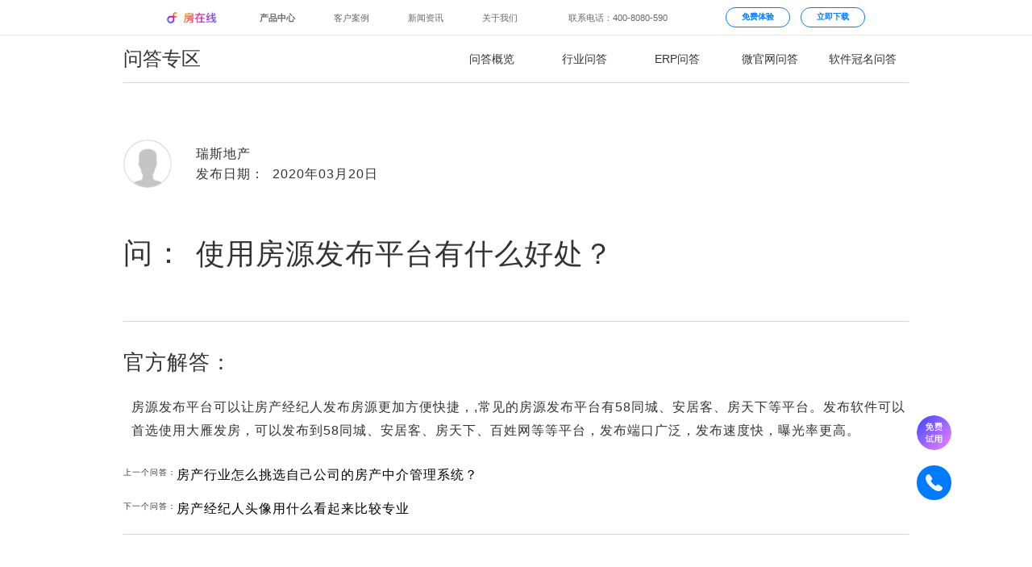

--- FILE ---
content_type: text/html;charset=UTF-8
request_url: http://www.fangline.cn/interlocution/detail3330
body_size: 20754
content:



<!DOCTYPE html>
<html>
<head>
<meta http-equiv="Content-Type" content="text/html; charset=UTF-8">
<title>使用房源发布平台有什么好处？ - 房在线</title>
<meta name="keywords" content="使用房源发布平台有什么好处">
<meta name="description" content="房源发布平台可以让房产经纪人发布房源更加方便快捷，,常见的房源发布平台有58同城、安居客、房天下等平台。发布软件可以首选使用大雁发房，可以发布到58同城、安居客、房天下、百姓网等等平台，发布端口广泛，发布速度快，曝光率更高。">
<meta http-equiv="X-UA-Compatible" content="IE=edge,chrome=1">
<meta content="always" name="referrer">
<meta name="applicable-device" content="pc,mobile">
<meta content="no-transform" http-equiv="Cache-Control">
	
<script type="text/javascript">
    function initElementSize() {
        (function (doc, win) {
            var ele = document.getElementsByTagName("html")[0];
            var docEl = doc.documentElement,
                resizeEvt = 'orientationchange' in window ? 'orientationchange' : 'resize',
                recalc = function () {
                    const clientWidth = docEl.clientWidth;
                    if (!clientWidth) return;
                    if(clientWidth>=1920){
                        ele.style.fontSize = '100px';
                    } else if(clientWidth <= 960){
                        let result =  100 * (960 / 1920);
                        ele.style.fontSize =  result + 'px' ;
                    }
                    else{
                        let result =  100 * (clientWidth / 1920);
                        ele.style.fontSize =  result + 'px' ;
                    }
                };
            if (!doc.addEventListener) return;
            recalc();
            win.addEventListener(resizeEvt, recalc, false);
            doc.addEventListener('DOMContentLoaded', recalc, false);
        })(document, window);
    }
    initElementSize();
</script>
<link rel="shortcut icon" href="https://file.fangline.cn/erp/officialwebsite/static/css/web/fangline.ico" />
<link rel="stylesheet" href="/officialstatic/css/test.css" />
<link rel="stylesheet" href="/officialstatic/am/css/amazeui.min.css" />
<link rel="stylesheet" href="/officialstatic/css/corp-web.css" />
	


<script>

    function getUrlParamInit(name) {
        var reg = new RegExp("(^|&)" + name + "=([^&]*)(&|$)");
        var r = window.location.search.substr(1).match(reg);
        if (r != null) return decodeURI(r[2]); return null;
    }

    var golbalSemParams = {};
    window.golbalSemParams = {
        ip :"",
        officialSemNetUrlId :"",
        source :"",
        plan :"",
        planName :"",
        device :"",
        keyword :"",
        keywordName :""
    };

    if(window.golbalSemParams.officialSemNetUrlId){
        window.officialSemNetUrlId = window.golbalSemParams.officialSemNetUrlId;
        sessionStorage.setItem("officialSemNetUrlId",window.golbalSemParams.officialSemNetUrlId);
    }

    var referer = sessionStorage.getItem("fromReferer");
    if(referer == null || referer == '') {
        sessionStorage.setItem("fromReferer",document.referrer||'referer is null or empty');
    }
    window.fangdashiNo = window.getUrlParamInit('fangdashiNo')||sessionStorage.getItem("fangdashiNo")||"";
    window.articleNo = window.getUrlParamInit('articleNo')||sessionStorage.getItem("articleNo")||"";
    window.articleNo =  window.articleNo=="null"?"":window.articleNo;
    window.fangdashiNo =  window.fangdashiNo=="null"?"":window.fangdashiNo;
    if (window.fangdashiNo) {
        sessionStorage.setItem('fangdashiNo', window.fangdashiNo);
        sessionStorage.setItem('articleNo', window.articleNo);
    }
</script>
<script type="text/javascript" src="/officialstatic/js/jquery.min.js"></script>
<script type="text/javascript" defer="true" src="/officialstatic/js/corp-web.js"></script>
<style type="text/css">
html{
	min-width: 980px;
	overflow-x: hidden;
}
.am-container{
	max-width: 980px;
	text-align: center;
}
/** flex布局 **/
.flex-list {
	display: -webkit-box;
	display: -webkit-flex;
	display: -ms-flexbox;
	display: flex;
}
.flex-item {
	-webkit-box-flex: 1;
	-webkit-flex: 1;
	-ms-flex: 1;
	flex: 1;
}
.question-answer{
	color: #333333;
	text-align: left;
	letter-spacing: 1px;
}
.questioner{
	justify-content:center;
    align-items:Center;
	height: 80px;
	font-size: 16px;
	margin: 60px 0 30px;
}
.header-image{
	max-width: 90px;
	min-width: 90px;
}
.header-image img{
	width: 60px;
}
.header-image-font{
	font-size: 36px;
	letter-spacing: 2px;
}
.question{
	font-size: 24px;
	margin-bottom: 44px;
}
.answer-title{
	font-size: 26px;
	margin-bottom: 10px;
}
.question{
	justify-content:center;
    align-items:Center;
}
.line-bottom{
	margin-bottom: 30px;
	border-bottom: 1px solid #D6D6D6;
}
.answer-title{
	margin-bottom: 20px;
}
.answer{
	font-size: 18px;
	line-height: 28px;
	margin-bottom: 30px;
}
.answer-img img{
	width: 464px;
	margin-bottom: 48px;
}
.banner1{
	padding: 60px 0 100px;
	letter-spacing: 1px;
}
.core-title{
	font-size: 45px;
	margin-bottom: 30px;
}
.core-description{
	font-size: 20px;
	margin-bottom: 88px;
}
.banner1 .flex-item img{
	margin-bottom: 36px;
	height: 160px;	
}
.banner1 a{
	color: #000;
	font-size: 24px;
}
.nearby-interlocution-list a:hover, .banner1 a:hover{
	color: #42AAFF !important;
}
.nearby-interlocution-list > span{
	float: left;
}
.nearby-interlocution-list a{
	display: block;
	width: 480px;
	margin: 20px 0px;
	color: #000;
	font-size: 16px;
	line-height: 22px;
}
h1{
	font-weight: normal;
}
@media screen and (min-width: 1400px){
	.am-container{max-width: 1200px}
	.header-image{
		max-width: 120px;
		min-width: 120px;
	}
	.header-image img{
		width: 80px;
	}
	.header-image-font{
		font-size: 55px;
		letter-spacing: 3.06px;
	}
	.questioner{
		margin: 68px 0 40px;
		font-size: 18px;
	}
	.question,.answer-title{
		font-size: 30px;
		margin-bottom: 68px;
	}
	.answer-title{
		margin-bottom: 20px;
	}
	.answer-img img{
		width: 564px;
		margin-bottom: 68px;
	}
	.banner1 .flex-item img{
		height: 190px;
	}
}
.question-title {
	margin-bottom: .16rem !important;
	margin-top: .2rem !important;
}
.answer p {
	margin: 0 0 0 .16rem !important;
}
</style>
</head>
<body>


<style>
.fl-panel {
	width: 100%;
	height: auto;
	overflow: hidden;
}
.fl-container {
	width: 13.06rem;
	margin: 0 auto;
}
.head-new-panel {
	width: 100%;
	background-color: rgba(0, 0, 0, .7);
	backdrop-filter: blur(15px);
	-webkit-backdrop-filter: blur(15px);
	position: fixed;
	top: 0;
	left: 0;
	z-index: 12;
}
a {
	text-decoration: none !important;
}
.head-new-hr {
	width: 100%;
	display: none;
	height: 1px;
	background-color: #CCC;
	overflow: hidden;
	transform: scaleY(.5);
}
.head-new-main {
	width: 13rem;
	margin: 0 auto;
	font-size: .16rem;
	line-height: .22rem;
}
.head-new-main-header {
	height: .64rem;
	display: flex;
	overflow: hidden;
}
.head-new-fl-logo {
	margin-top: .21rem;
}
.head-new-fl-logo img {
	height: .21rem;
}
.head-new-main-left {
	margin: .22rem 0 0 .32rem;
	display: flex;
}
.head-new-main-left > * {
	margin-left: .48rem;
	color: #BBB;
	cursor: pointer;
	width: .9rem;
}
.head-new-main-left > *:hover, .head-new-main-left-focus {
	color: #FFF;
}
.head-new-main-right {
	display: flex;
	color: #BBB;
	justify-content: flex-end;
	margin-left: auto;
}
.head-new-main-right-tel {
	margin: .22rem .3rem 0 0;
	width: 2.62rem;
}
.head-new-main-right-btn {
	color: #CDCDCD;
	margin: .13rem 0;
	padding-top: .06rem;
	border: .02rem solid #CDCDCD;
	border-radius: .36rem;
	text-align: center;
	font-weight: bold;
	font-size: .15rem;
	line-height: .22rem;
	cursor: pointer;
	width: 1.2rem;
}
.head-new-main-right-btn:hover {
	background-color: #FFF;
	border-color: #FFF;
	color: #000;
}
.head-new-main-right-btn + .head-new-main-right-btn {
	margin-left: .2rem;
}
.head-new-product-center {
	display: none;
	height: 1.2rem;
	justify-content: space-between;
}
.head-new-product-center > a {
	cursor: pointer;
	color: #BBB;
	display: block;
	width: 1rem;
	height: 1rem;
	margin-top: .1rem;
	padding-top: .56rem;
	background-repeat: no-repeat;
	text-align: center;
}

.head-new-product-home {
	background-image: url('https://file.fangline.cn/erp/pc/website/static/head/icon-head-default-home.png');
	background-size: .24rem auto;
	background-position: center .14rem;
}

.head-new-product-home:hover, .head-new-product-home-focus {
	background-image: url('https://file.fangline.cn/erp/pc/website/static/head/icon-head-default-home-focus.png');
	color: #FFF !important;
}

.head-new-product-micro {
	background-image: url('https://file.fangline.cn/erp/pc/website/static/head/icon-head-default-micro.png');
	background-size: .35rem auto;
	background-position: center .12rem;
}

.head-new-product-micro:hover, .head-new-product-micro-focus {
	background-image: url('https://file.fangline.cn/erp/pc/website/static/head/icon-head-default-micro-focus.png');
	color: #FFF !important;
}

.head-new-product-naming {
	background-image: url('https://file.fangline.cn/erp/pc/website/static/head/icon-head-default-naming.png');
	background-size: .34rem auto;
	background-position: center .12rem;
}

.head-new-product-naming:hover, .head-new-product-naming-focus {
	background-image: url('https://file.fangline.cn/erp/pc/website/static/head/icon-head-default-naming-focus.png');
	color: #FFF !important;
}

.head-new-product-virtual {
	background-image: url('https://file.fangline.cn/erp/pc/website/static/head/icon-head-default-virtual.png');
	background-size: .31rem auto;
	background-position: center .12rem;
}

.head-new-product-virtual:hover, .head-new-product-virtual-focus {
	background-image: url('https://file.fangline.cn/erp/pc/website/static/head/icon-head-default-virtual-focus.png');
	color: #FFF !important;
}

.head-new-product-new {
	background-image: url('https://file.fangline.cn/erp/pc/website/static/head/icon-head-default-new.png');
	background-size: .33rem auto;
	background-position: center .12rem;
}

.head-new-product-new:hover, .head-new-product-new-focus {
	background-image: url('https://file.fangline.cn/erp/pc/website/static/head/icon-head-default-new-focus.png');
	color: #FFF !important;
}

.head-new-product-contract {
	background-image: url('https://file.fangline.cn/erp/pc/website/static/head/icon-head-default-contract.png');
	background-size: .33rem auto;
	background-position: center .12rem;
}

.head-new-product-contract:hover, .head-new-product-contract-focus {
	background-image: url('https://file.fangline.cn/erp/pc/website/static/head/icon-head-default-contract-focus.png');
	color: #FFF !important;
}

.head-new-product-tutorial {
	background-image: url('https://file.fangline.cn/erp/pc/website/static/head/icon-head-default-tutorial.png');
	background-size: .34rem auto;
	background-position: center .12rem;
}

.head-new-product-tutorial:hover, .head-new-product-tutorial-focus {
	background-image: url('https://file.fangline.cn/erp/pc/website/static/head/icon-head-default-tutorial-focus.png');
	color: #FFF !important;
}

.head-new-white-panel {
	background-color: rgba(255, 255, 255, .4);
}

.head-new-white-panel:hover, .head-new-white-panel:focus {
	background-color: #FFF !important;
}

.head-new-white-panel .head-new-hr {
	display: block;
}
.head-new-white-panel .head-new-main-left > * {
	color: #666;
}
.head-new-white-panel .head-new-main-left > *:hover, .head-new-white-panel .head-new-main-left-focus {
	color: #000;
}
.head-new-white-panel .head-new-main-right {
	color: #666;
}
.head-new-white-panel .head-new-main-right-btn {
	color: #007AFF;
	border-color: #007AFF;
}
.head-new-white-panel .head-new-main-right-btn:hover {
	background-color: #007AFF;
	border-color: #007AFF;
	color: #FFF;
}
.head-new-white-panel .head-new-product-center > a {
	color: #666;
}

.head-new-white-panel .head-new-product-home {
	background-image: url('https://file.fangline.cn/erp/pc/website/static/head/icon-head-white-home.png');
}

.head-new-white-panel .head-new-product-home:hover, .head-new-white-panel .head-new-product-home-focus {
	background-image: url('https://file.fangline.cn/erp/pc/website/static/head/icon-head-white-home-focus.png');
	color: #000 !important;
}

.head-new-white-panel .head-new-product-micro {
	background-image: url('https://file.fangline.cn/erp/pc/website/static/head/icon-head-white-micro.png');
}

.head-new-white-panel .head-new-product-micro:hover, .head-new-white-panel .head-new-product-micro-focus {
	background-image: url('https://file.fangline.cn/erp/pc/website/static/head/icon-head-white-micro-focus.png');
	color: #000 !important;
}

.head-new-white-panel .head-new-product-naming {
	background-image: url('https://file.fangline.cn/erp/pc/website/static/head/icon-head-white-naming.png');
}

.head-new-white-panel .head-new-product-naming:hover, .head-new-white-panel .head-new-product-naming-focus {
	background-image: url('https://file.fangline.cn/erp/pc/website/static/head/icon-head-white-naming-focus.png');
	color: #000 !important;
}

.head-new-white-panel .head-new-product-virtual {
	background-image: url('https://file.fangline.cn/erp/pc/website/static/head/icon-head-white-virtual.png');
}

.head-new-white-panel .head-new-product-virtual:hover, .head-new-white-panel .head-new-product-virtual-focus {
	background-image: url('https://file.fangline.cn/erp/pc/website/static/head/icon-head-white-virtual-focus.png');
	color: #000 !important;
}

.head-new-white-panel .head-new-product-new {
	background-image: url('https://file.fangline.cn/erp/pc/website/static/head/icon-head-white-new.png');
}

.head-new-white-panel .head-new-product-new:hover, .head-new-white-panel .head-new-product-new-focus {
	background-image: url('https://file.fangline.cn/erp/pc/website/static/head/icon-head-white-new-focus.png');
	color: #000 !important;
}

.head-new-white-panel .head-new-product-contract {
	background-image: url('https://file.fangline.cn/erp/pc/website/static/head/icon-head-white-contract.png');
}

.head-new-white-panel .head-new-product-contract:hover, .head-new-white-panel .head-new-product-contract-focus {
	background-image: url('https://file.fangline.cn/erp/pc/website/static/head/icon-head-white-contract-focus.png');
	color: #000 !important;
}

.head-new-white-panel .head-new-product-tutorial {
	background-image: url('https://file.fangline.cn/erp/pc/website/static/head/icon-head-white-tutorial.png');
}

.head-new-white-panel .head-new-product-tutorial:hover, .head-new-white-panel .head-new-product-tutorial-focus {
	background-image: url('https://file.fangline.cn/erp/pc/website/static/head/icon-head-white-tutorial-focus.png');
	color: #000 !important;
}

.header-new-about-us {
	height: .5rem;
	font-size: .16rem;
	border-bottom: 1px solid #BBB;
}
.header-new-about-us > .head-new-main {
	display: flex;
	justify-content: space-between;
	line-height: .5rem;
	padding-left: .48rem;
}
.header-new-about-us > .head-new-main a {
	width: 1rem;
	text-align: center;
	color: #666;
	display: block;
	font-size: .14rem;
}
.header-new-about-us > .head-new-main a:hover, .header-new-about-us-current {
	color: #000 !important;
}
.head-new-about-nav {
	display: flex;
}
.am-container {
	padding: 0 .04rem !important;
}
* {
	font-family: PingFang SC,"Microsoft YaHei","Open Sans",Arial,"Hiragino Sans GB","\5fae\8f6f\96c5\9ed1",STHeiti,"WenQuanYi Micro Hei",SimSun,sans-serif !important;
}
</style>
<div class="head-new-panel head-new-white-panel">
	<div class="head-new-main">
		<div class="head-new-main-header">
			<a href="/" class="head-new-fl-logo"><img src="https://file.fangline.cn/erp/pc/website/static/head/logo.png"></a>
			<div class="head-new-main-left">
				<label class="head-new-main-product-btn">产品中心</label>
				<a href="/customercase" >客户案例</a>
				<a href="/subject" >新闻资讯</a>
				<a href="/aboutus" >关于我们</a>
			</div>
			<div class="head-new-main-right">
				<p class="head-new-main-right-tel">联系电话：400-8080-590</p>
				<p class="head-new-main-right-btn" onclick="openTryIt()">免费体验</p>
				<a class="head-new-main-right-btn" href="/download">立即下载</a>
			</div>
		</div>
	</div>
	<div class="head-new-hr"></div>
	<div class="head-new-main head-new-product-center">
		<a href="/" class="head-new-product-home ">房在线ERP</a>
		<a href="/micro" class="head-new-product-micro ">获客官网</a>
		<a href="/naming" class="head-new-product-naming ">软件冠名</a>
		<a href="/officialwebsite/virtualTel" class="head-new-product-virtual ">隐号拨打</a>
		<a href="/newHouse" class="head-new-product-new ">新房分销</a>

		<a href="/contract" class="head-new-product-contract ">电子签约</a>

		<a href="/tutorial" class="head-new-product-tutorial ">帮助中心</a>
	</div>
	
</div>
<script type="text/javascript">
	$(function() {
		let product_timer;
		$('.head-new-main-product-btn, .head-new-product-center').hover(function() {
			if (product_timer) {
				clearTimeout(product_timer);
			}
			$('.head-new-product-center').css('display', 'flex');
			$('.header-new-about-us').hide();
			$('.head-new-white-panel').css('background-color', '#FFF');
		}, function() {
			product_timer = setTimeout(function() {
				$('.head-new-product-center').css('display', 'none');
				$('.header-new-about-us').show();
				$('.head-new-white-panel').removeAttr('style');
			}, 300);
		});
	});
</script>
	<div class="inerlocution-head-page">

</head>
<style type="text/css">
.interlocution-header{
	margin-top: .64rem;
	height: 60px;
	border-bottom: 1px solid #D6D6D6;
}
.interlocution-header a{
	line-height: 60px;
	color: #333;
}
.i-header-title{
	float: left;
	max-width: 400px;
	min-width: 400px;
	font-size: 24px;
	line-height: 60px;
	text-align: left;
}
.i-header-a{float: left; font-size: 14px; text-align: center}
.i-header-a:hover,.problem-type-item-selected{
	border-bottom: 1px solid #0074C9;
}

@media screen and (min-width: 1400px){
	.i-header-title{
		max-width: 620px;
		min-width: 620px;
	}
}
</style>
<body>
	<div class="am-no-layout am-container" style="padding: 0 .04rem !important;">
		<div class="interlocution-header flex-list">
			<div class="flex-item i-header-title">问答专区</div>
			<a class="flex-item i-header-a problem-type-item-selected" href="/interlocution/overview">问答概览</a>
			<a class="flex-item i-header-a " href="/interlocutionList/l0">行业问答</a>
			<a class="flex-item i-header-a " href="/interlocutionList/l1">ERP问答</a>
			<a class="flex-item i-header-a " href="/interlocutionList/l2">微官网问答</a>
			<a class="flex-item i-header-a " href="/interlocutionList/l3">软件冠名问答</a>
		</div>
	</div>
</body>
<script type="text/javascript">
/* 兼容低版本 */
$(function(){
	if(getBrowser() == "IE7" || getBrowser() == "IE8" || getBrowser() == "IE9"){
		/* $(".interlocution-header").css("marginTop","118px"); */
		$(".i-header-a").css("width","108px");	
	}
})
/* 判断ie版本  */
function getBrowser(){
	var userAgent = navigator.userAgent; //取得浏览器的userAgent字符串
	var isOpera = userAgent.indexOf("Opera") > -1;
    var isIE = userAgent.indexOf("compatible") > -1 && userAgent.indexOf("MSIE") > -1 && !isOpera; //判断是否IE浏览器
    if (isIE) {
        var reIE = new RegExp("MSIE (\\d+\\.\\d+);");
        reIE.test(userAgent);
        var fIEVersion = parseFloat(RegExp["$1"]);
        IE7 = fIEVersion == 7.0;
        IE8 = fIEVersion == 8.0;
        IE9 = fIEVersion == 9.0;
        if (IE7) {
            return "IE7";
        }else if(IE8){
        	return "IE8";
        }else if(IE9){
        	return "IE9";
        }
    }
}
</script>
</html></div>
	
	<div class="am-no-layout am-container" style="font-size: 10px !important;">
		<div class="question-answer">
			<div class="flex-list questioner">
				<div class="flex-item header-image"><img alt="" src="https://file.fangline.cn/erp/officialwebsite/static/css/web/interlocution-headimg.png"></div>
				<div class="flex-item ">瑞斯地产<br>发布日期：&nbsp;&nbsp;2020年03月20日</div>
			</div>
			<div class="flex-list question">
				<div class="flex-item header-image header-image-font">问：</div>
				<h1 class="flex-item question-title">使用房源发布平台有什么好处？</h1>
			</div>
			<div class="line-bottom"></div>
			
			<div class="answer-title">官方解答：</div>
			<div class="answer"><p><span style="font-size: medium;">房源发布平台可以让房产经纪人发布房源更加方便快捷，,常见的房源发布平台有58同城、安居客、房天下等平台。发布软件可以首选使用大雁发房，可以发布到58同城、安居客、房天下、百姓网等等平台，发布端口广泛，发布速度快，曝光率更高。</span></p></div>
			
			<div class="nearby-interlocution-list">
				
					<span>上一个问答：</span> <a class="text-truncate" href="/interlocution/detail3329">房产行业怎么挑选自己公司的房产中介管理系统？</a>
				
				
					<span>下一个问答：</span><a class="text-truncate" href="/interlocution/detail3334"> 房产经纪人头像用什么看起来比较专业</a>
				
			</div>
			
			<div class="line-bottom"></div>
		</div>
			
		<div class="banner1">
			<div class="core-title">为什么要选择房在线的产品？</div>
			<div class="core-description">房在线只做专业级产品，<br>选择房在线就会拥有专业级的产品保障与专业客服的服务。</div>
			<div class="flex-list">
				<div class="flex-item">
					<a href="/"><img alt="" src="https://file.fangline.cn/erp/officialwebsite/static/css/web/naming-banner6-img.png"></a>
					<div><a href="/">房在线ERP</a></div>
				</div>
				<div class="flex-item">
					<a href="/micro"><img alt="" src="https://file.fangline.cn/erp/officialwebsite/static/css/web/interlocution-mirco-img.png"></a>
					<div><a href="/micro">微官网</a></div>
				</div>
				<div class="flex-item">
					<a href="/naming"><img alt="" src="https://file.fangline.cn/erp/officialwebsite/static/css/web/interlocution-naming-img.png"></a>
					<div><a href="/naming">软件冠名</a></div>
				</div>
			</div>
		</div>
	</div>
	
	<div class="page-footer">

<div class="footer-banner am-container">
	<div class="erp panel">
		<div class="p1">房在线ERP</div>
		<div class="p2">专业级房产管理系统</div>
		<a href="/" rel="nofollow">进一步了解 > </a>
		<img alt="" src="https://file.fangline.cn/erp/officialwebsite/static/css/web/customercase-banner4-panelimg1.png">
	</div>
	<div class="micro panel" style="background-image: url('https://file.fangline.cn/erp/officialwebsite/static/css/web/customercase-banner4-panelimg2.png');
	filter: progid:DXImageTransform.Microsoft.AlphaImageLoader( src='https://file.fangline.cn/erp/officialwebsite/static/css/web/customercase-banner4-panelimg2.png', sizingMethod='scale');">
		<div class="p1">微官网</div>
		<div class="p2">再小的公司，也有自己的品牌。</div>
		<a href="/micro" rel="nofollow">进一步了解 > </a>
	</div>
	<div class="naming panel" style="background-image: url('https://file.fangline.cn/erp/officialwebsite/static/css/web/customercase-banner4-panelimg3.png');
	filter: progid:DXImageTransform.Microsoft.AlphaImageLoader( src='https://file.fangline.cn/erp/officialwebsite/static/css/web/customercase-banner4-panelimg3.png', sizingMethod='scale');">
		<div class="p1">软件冠名</div>
		<div class="p2">这就是你公司<br>
			自己开发的中介系统。</div>
		<a href="/naming" rel="nofollow">进一步了解 > </a>
	</div>
	<div class="customercase panel" style="background-image:url('https://file.fangline.cn/erp/officialwebsite/static/css/web/aboutus-banner4-img4.png');
	filter: progid:DXImageTransform.Microsoft.AlphaImageLoader( src='https://file.fangline.cn/erp/officialwebsite/static/css/web/aboutus-banner4-img4.png', sizingMethod='scale');">
		<div class="p1">成功案例遍及全国</div>
		<div class="p2">看看全国各地的房产公司<br>
				如何运用房在线革新工作方式。</div>
		<a class="customercase" href="/customercase" rel="nofollow">进一步了解 ></a>
	</div>
	<div class="aboutus panel" style="background-image:url('https://file.fangline.cn/erp/officialwebsite/static/css/web/customercase-banner4-panelimg4.png');
		filter: progid:DXImageTransform.Microsoft.AlphaImageLoader( src='https://file.fangline.cn/erp/officialwebsite/static/css/web/customercase-banner4-panelimg4.png', sizingMethod='scale');">
		<div class="p1">关于房在线</div>
		<div class="p2">用科技与艺术打造专业级产品，让<br>
			房产行业每个人享受科技的高效和<br>
			乐趣。</div>
		<a href="/aboutus" rel="nofollow">进一步了解 > </a>
	</div>
</div>





<style type="text/css">
    *::-webkit-scrollbar, .applet-popup::-webkit-scrollbar, .applet-popup2::-webkit-scrollbar{
        display: none;
    }
    input{
        -webkit-appearance:none;
    }
    .btn-pc-sim-task {
        position: fixed;
        display: none;
        font-size: 10px !important;
        top: 0;
        left: 0;
        right: 0;
        bottom: 0;
        background: rgba(0, 0, 0, 0.4);
        z-index: 999;
    }
    .show-error{
        display: block;
        width: auto;
        height: 34px;
        min-width: 130px;
        line-height: 34px;
        position: fixed;
        top: 127px;
        left: 50%;
        padding-left: 40px;
        padding-right: 18px;
        box-sizing: border-box;
        background-color: #FFFFFF;
        z-index: 99999;
        font-size: 12px;
        color: rgba(0, 0, 0, 0.65);
        box-shadow: 0px 2px 8px 0px rgba(0, 0, 0, 0.2);
        border-radius: 6px;
        text-align: left;
        transform: translateX(-50%);
        background-size: 14px 14px;
        background-position: 18px 10px;
        background-repeat: no-repeat;
        background-image: url("[data-uri]");
    }

    .applet-popup {
        display: none;
        position: absolute;
        top: 50%;
        left: 50%;
        transform: translate(-50%, -50%) scale(0.9);
        width: 816px;
        height: 666px;
        background: #FFFFFF;
        background: rgba(255, 255, 255, 1);
        box-shadow: 0px 2px 4px 0px rgba(0, 0, 0, 0.5);
        border-radius: 12px;
        max-height: 90vh;
        overflow-y: auto;
    }

    .close-it-popup {
        position: sticky;
        position: absolute \9;
        cursor: pointer;
        left: 26px;
        top: 26px;
        width: 26px;
        height: 26px;
        z-index: 9;
    }

    .close-it-popup img {
        height: 100%;
        width: 100%;
        cursor: pointer;
    }

    .applet-popup .popup-title {
        margin-top: 80px;
        margin-bottom: 0;
        height: 50px;
        font-size: 36px;
        font-weight: 600;
        color: #1C1D1F;
        line-height: 50px;
    }

    .erji-popup-title {
        margin-top: 31px;
        font-size: 15px;
        font-family: PingFangSC-Regular, PingFang SC;
        font-weight: 400;
        color: #6B6C6E;
        line-height: 25px;
    }

    .applet-popup .popup-form {
        width: 500px;
        text-align: center;
        margin: 23px auto 42px;
    }

    .applet-popup .popup-form .get-chek-wrapper {
        position: relative;
        border: 1px solid rgba(227, 227, 227, 1);
        padding-left: 15px;
        height: 60px;
        width: 489px;
        box-sizing: border-box;
        overflow: hidden;
        border-radius: 12px;
    }

    .applet-popup .popup-form .get-chek-wrapper input {
        padding-right: 150px;
        border: none;
    }

    .applet-popup .popup-form .get-chek-wrapper .get-chek {
        white-space: nowrap;
        user-select: none;
        cursor: pointer;
        position: absolute;
        width: 122px;
        text-align: center;
        top: 0px;
        right: 0px;
        font-size: 15px;
        color: #007AFF;
        line-height: 60px;
        box-sizing: border-box;
    }

    .applet-popup .popup-form .get-chek-wrapper .get-chek.active {
        color: #6B6C6E;
    }

    .applet-popup .popup-form .popup-bto {
        cursor: pointer;
        width: 489px;
        height: 56px;
        background: #007AFF;
        border-radius: 12px;
        text-align: center;
        margin: 56px auto 0;
        font-size: 15px;
        font-weight: 400;
        color: rgba(255, 255, 255, 1);
    }

    .applet-popup .popup-form .popup-bto.active {
        background: rgba(38, 114, 248, 1);
        border-radius: 28px;
    }

    .user-tel, .get-chek-wrapper, .erji-popup-title {
        margin-top: 21px;
    }

    .input_title {
        text-align: left;
        font-size: 12px;
        font-family: PingFangSC-Regular, PingFang SC;
        font-weight: 400;
        color: #87888C;
        padding-top: 6px;
    }
    input:disabled {
        color: #A3A3A3 !important;
    }

    .user-tel {
        width: 489px;
        height: 60px;
        box-sizing: border-box;
        border: 1px solid rgba(227, 227, 227, 1);
        padding-left: 15px;
        padding-right: 15px;
        border-radius: 12px;
    }


    .applet-popup .popup-form form input {
        width: 100%;
        height: 25px;
        border-radius: 6px;
        box-sizing: border-box;
        font-size: 15px;
        color: rgba(51, 51, 51, 1);
        line-height: 25px;
        border: none;
        background: none;

    }

    .applet-popup .popup-form form input:focus {
        outline: -webkit-focus-ring-color auto 0px;
        border: 0px solid cornflowerblue;
    }

    .applet-popup .popup-form form input::-webkit-input-placeholder ,.applet-popup .popup-form form input::-moz-placeholder ,.applet-popup .popup-form form input:-ms-input-placeholder ,.applet-popup .popup-form form input::placeholder {
        font-size: 15px;
        font-weight: 400;
        color: rgba(153, 153, 153, 1);
        line-height: 20px;
    }

    .applet-popup .popup-form .choose-city-pc {
        position: relative;
        margin-bottom: 0;
        width: 489px;
        height: 60px;
        box-sizing: border-box;
        border: 1px solid rgba(227, 227, 227, 1);
        padding-left: 15px;
        padding-right: 15px;
        border-radius: 12px;
        margin-top: 21px;
    }

    .prov-list {
        position: absolute;
        display: none;
        z-index: 2;
        width: 480px;
        height: 225px;
        background: #FFFFFF;
        background: rgba(255, 255, 255, 1);
        box-shadow: 0px 3px 6px 0px rgba(0, 0, 0, 0.12);
        border-radius: 6px;
        border: 1px solid rgba(227, 227, 227, 1);
        margin-top: 5px;
        list-style: none;
        overflow: auto;
        margin-left: -245px;
        left: 50%;
        transform: scale(0.9);
    }

    .prov-list::-webkit-scrollbar {
        width: 2px;
        height: 10px;
    }

    .prov-list::-webkit-scrollbar-track {
        background: rgba(216, 216, 216, 1);
        border-radius: 1px;
    }

    .prov-list::-webkit-scrollbar-thumb {
        background: rgba(216, 216, 216, 1);
        border-radius: 10px;
    }

    .prov-list::-webkit-scrollbar-thumb:hover {
        background: rgba(216, 216, 216, 1);
    }

    .prov-list::-webkit-scrollbar-corner {
        background: rgba(216, 216, 216, 1);
    }

    .prov-list li {
        height: 48px;
        line-height: 48px;
        font-size: 14px;
        font-weight: 400;
        text-align: left;
        color: #1D1E20;
        padding: 0 22px;
    }

    .prov-list li:hover {
        background: rgba(228, 238, 255, 1);
    }

    .applet-popup .popup-form .choose-city-pc input {

    }

    .applet-popup .popup-form .choose-city-pc input:disabled {
        background: #FFFFFF;
    }

    .applet-popup .popup-form .choose-city-pc .tag {
        position: absolute;
        width: 14px;
        height: 8px;
        background-image: url("[data-uri]");
        background-size: 100% 100%;
    }

    .applet-popup .popup-form .choose-city-pc .tag1 {
        left: 455px;
        top: 36px;
    }

    .applet-popup .popup-form .choose-city-pc .tag2 {
        left: 359px;
        top: 71px;
    }

    .applet-popup2 {
        display: none;
        position: absolute;
        left: 50%;
        top: 50%;
        transform: translate(-50%, -50%);
        width: 816px;
        height: 666px;
        background: #FFFFFF;
        border-radius: 12px;
        z-index: 999;
        max-height: 90vh;
        overflow-y: auto;
    }

    .applet-popup2 .tupian {
        width: 180px;
        height: 180px;
        margin: 48px auto 0;
        display: block;
    }

    .applet-popup2 .popup-title {
        height: 30px;
        font-size: 26px;
        font-weight: bold;
        color: #333333;
        line-height: 37px;
        margin-left: 10px;
        margin-top: 34px;
        text-align: center;
    }


    .applet-popup2 .popup-desc {
        text-align: center;
        font-size: 16px;
        color: rgba(102, 102, 102, 1);
        line-height: 24px;
        margin-top: 5px;
    }

    .applet-popup2 .popup-desc2 {
        height: 28px;
        font-size: 21px;
        font-weight: bold;
        color: rgba(51, 51, 51, 1);
        line-height: 28px;
        margin-top: 18px;
        text-align: center;
    }

    .applet-popup2 .popup-desc3 {

        font-size: 22px;
        font-family: PingFangSC-Semibold, PingFang SC;
        font-weight: 600;
        color: #000000;
        line-height: 30px;
        margin-top: 15px;
        text-align: center;
    }


    input:-internal-autofill-selected {
        background: #ffffff;
    }

    .choose-city .error {
        border: 1px solid rgba(242, 60, 60, 1);
    }

    .down-sys {
        cursor: pointer;
        text-align: center;
        font-size: 15px;
        font-family: PingFangSC-Regular, PingFang SC;
        font-weight: 400;
        color: #007AFF;
        line-height: 25px;
        margin-top: 14px;
    }

    .guwen-desc {
        text-align: center;
        font-size: 15px;
        font-family: PingFangSC-Regular, PingFang SC;
        font-weight: 400;
        color: #6B6C6E;
        line-height: 25px;
        margin-top: 14px;
    }

    .popup-three-title {
        font-size: 36px;
        font-family: PingFangSC-Medium, PingFang SC;
        font-weight: 600;
        color: #1C1D1F;
        line-height: 50px;
        padding-top: 54px;
        text-align: center;
    }

    #corpName {
        font-size: 36px;
        margin: 0 5px;
    }

    .popup-three-bto {
        width: 489px;
        height: 56px;
        background: #007AFF;
        border-radius: 12px;
        margin: 43px auto 0;
        text-align: center;

        color: #FFFFFF;
        line-height: 56px;
        font-size: 15px;
    }

    .popup-three-line {
        margin: 22px 0 30px;
        color: #007AFF;
        line-height: 24px;
        font-size: 16px;
        text-align: center;
        cursor: pointer;
    }

    .err {
        position: absolute;
        display: none;
        font-size: 14px;
        color: rgba(242, 60, 60, 1);
        line-height: 42px;
        top: 0;
        right: 14px;
    }
    .chek-item-error, .chek-tel-error{
        font-size: 11px;
        font-family: PingFangSC-Regular, PingFang SC;
        font-weight: 400;
        color: #E40000;
        line-height: 16px;
        padding-left: 20px;
        background-image: url("[data-uri]");
        background-repeat: no-repeat;
        background-size: 12px 12px;
        background-position: 4px 3px;
        text-align: left;
        display: none;
    }
    .loading{
        position: absolute;
        top: 0;
        left: 0;
        right: 0;
        bottom: 0;
        background: #FFFFFF;
        text-align: center;
        font-size: 20px;
        font-family: PingFangSC-Medium, PingFang SC;
        font-weight: 500;
        color: #1C1D1F;
        line-height: 28px;
        display: none;
    }
    .loading img{
        display: block;
        width: 120px;
        height: 120px;
        animation: run 2s linear infinite;
        overflow: hidden;
        margin: 249px auto 45px;
    }
    @keyframes run{
        from{
            transform: rotate(0deg);
        }
        to{
            transform: rotate(360deg);
        }
    }
    .error {
        border: 4px solid #6EB2FE !important;
    }

    .error .input_title {
        color: #E40000;
    }

    .error .err {
        display: block;
    }

    .show {
        display: block !important;
    }
</style>



<div class="btn-pc-sim-task">
    
    <div class="applet-popup popup-fir">
        <div class="close-it-popup" onclick="closeItPopup()">
            <img src="[data-uri]" />
        </div>
        <div class="popup-form ">
            <div class="popup-title">
                获取房在线ERP体验资格
            </div>
            <div class="erji-popup-title">
                专业的管理系统只为专业的你，已获得60000家房产公司认可
            </div>
            <form id="registerForm" method="post">
                <div class="user-tel" style="position: relative">
                    <div class="input_title">手机号</div>
                    <input id="usertel" type="text" name="user_tel" placeholder="请输入手机号" style="padding-right: 100px;"/>
                </div>

                <div class="get-chek-wrapper" style="position: relative">
                    <div class="input_title">短信验证码</div>
                    <input id="userChek" class="user_chek" type="text" name="user_chek" placeholder="请输入验证码"/>
                    <div class="get-chek">获取验证码</div>
                </div>
                <div class="chek-item-error">
                    请输入短信验证码
                </div>
                <div class="choose-city-pc">
                    <div class="input_title">省份/城市</div>
                    <div class="select">
                        <input disabled class="user_prov" style="color: rgba(51, 51, 51, 1) !important;" type="text" name="prov" placeholder="请选择省份"/>
                        <div class="tag tag1"></div>
                    </div>
                </div>
                <input class="popup-bto" type="button" onclick="submitForm()" value="提交"/>
            </form>
        </div>

    </div>
        <ul class="prov-list prov">
        </ul>
        <ul class="prov-list city">
        </ul>
    
    <div class="applet-popup2 popup-sec" style="height: 601px">
        <div class="close-it-popup" onclick="closeItPopup()">
            <img src="[data-uri]"/>
        </div>
        <div class="loading">
            <img src="https://file.fangline.cn/erp/officialwebsite/loading_official.png" />
            <div>正在提交</div>
        </div>
        <div class="popup-title" style="margin-top: 80px">我们已收到你提交的信息，等待审核。</div>

        <div class="popup-desc" style="margin-top: 18px">你的顾问将尽快联系你，你也可以直接联系顾问; 你可先下载房在线电脑端和手机端体验</div>
        
        <div style="display: flex;justify-content: center; margin-bottom: 30px">
            <div style="margin-right: 138px" class="es5guwen">
                <img class="pc guwen_tupian tupian"
                     src="https://file.fangline.cn/erp/officialwebsite/fl_private_qrCode.jpg" />
                <div class="pc popup-desc3">扫码添加顾问微信</div>
                <div class="guwen-desc">
                    或者致电 <span class="guwen-tel" style="color: #007AFF">...</span><span class="guwen-name" style="color: #007AFF">(产品顾问)</span>
                    <br/>与你的顾问立即交流
                </div>
            </div>
            <div class="es5guwen">
                <img class="pc tupian" src="https://file.fangline.cn/erp/officialwebsite/erweima-official-mobile.png" />
                <div class="pc popup-desc3">扫码使用手机端</div>
                <div class="down-sys" onclick="downRuan();">下载电脑端 ></div>
            </div>
        </div>
    </div>

    <div class="popup-three applet-popup2">
        <div class="close-it-popup" onclick="closeItPopup()">
            <img src="[data-uri]"/>
        </div>
        <div class="popup-three-title">您的账号已存在<span id="corpName"> - </span>公司<br/>下载登录即可使用</div>
        <div>
            <img class="pc tupian" src="https://file.fangline.cn/erp/officialwebsite/erweima-official-mobile.png" />
            <div class="pc popup-desc3">扫码下载手机端</div>
            <div class="down-sys popup-three-bto" onclick="downRuan();">下载电脑端</div>
            <div class="popup-three-line" onclick="registerNext()">已离职，重新注册</div>
        </div>
    </div>
</div>

<script src="https://pv.sohu.com/cityjson?ie=utf-8"></script>
<script type="text/javascript" src="https://file.fangline.cn/erp/officialwebsite/static/js/code.js"></script>
<script type="text/javascript">
   var cityList = [];
    articleNo = articleNo == "null" ? "" : articleNo;


    function getCityList(){
        $.ajax({
            type: 'GET',
            url: "/officialwebsite/register/getCityList\n",

            success: function (r) {
                cityList = r.data;
                r.data.forEach(function (item) {
                    $(".prov").append("<li>" + item.name + "</li>")
                })
                window.initProv();
            }
        })
    }

    function getUrlParam(name) {
        var reg = new RegExp("(^|&)" + name + "=([^&]*)(&|$)");
        var r = window.location.search.substr(1).match(reg);
        if (r != null) return decodeURI(r[2]);
        return null;
    }

    // 弹窗
    function closeItPopup() {
        $(".prov-list").removeClass("show");
        $(".btn-pc-sim-task").removeClass("show");
        $(".popup-fir").removeClass("show");
        $(".popup-sec").removeClass("show");
        $("#registerForm")[0].reset();
        $(".user-tel").removeClass("error");
        $(".get-chek-wrapper").removeClass("error");
        $(".choose-city-pc").removeClass("error");
    };

    function openTryIt(){
        if(window.cityList&&window.cityList.length == 0){
            window.getCityList()
        }else{
            initProv();
        }
        if ($(".btn-pc-sim-task").hasClass("show")) {
            $(".btn-pc-sim-task").removeClass("show");
            return false;
        }
        $(".btn-pc-sim-task").addClass("show");
        $(".popup-fir").addClass("show");
        
        $('.popup-bto').val('申请试用');
        $('.choose-city-pc').css('display','none');
        $('.get-chek-wrapper').css('display','none');
        $('.user-tel').css('margin-top','78px');
        $("#usertel").attr('disabled', false)
    }

    function openItPopup(name, v, o) {

        if ($(".btn-pc-sim-task").hasClass("show")) {
            $(".btn-pc-sim-task").removeClass("show");
            return false;
        }
        var tel = $('.freeUseIt_input').val();
        if (name) {
            tel = $('.' + name).val();
        }
        if (v) {
            tel = v;
        }
        if (tel == '' || tel == null) {
            showTotast('请输入手机号',1000);
            return;
        }
        const error_class_name = 'fangline-register-error';
        if (!tel.match(/(^(1\d{10})$)/)) {
            if ($(o).hasClass('fangline-join-wrap')) {
                if (!$(o).hasClass(error_class_name)) {
                    $(o).addClass(error_class_name)
                }
            } else {
                showTotast('手机号不正确',1000);
            }
            return;
        } else if ($(o).hasClass(error_class_name)) {
            $(o).removeClass(error_class_name)
        }
        if(window.cityList&&window.cityList.length == 0){
            window.getCityList()
        }else{
            window.initProv()
        }
        var officialSemNetUrlId = sessionStorage.getItem("officialSemNetUrlId")||null;
        var fromReferer = sessionStorage.getItem("fromReferer")||null;
        $.ajax({
            type: 'POST',
            url: "/officialwebsite/register/pre-registe-tel",
            data: {
                "tel": tel,
                "from": window.from_id||21,
                "officialSemNetUrlId": officialSemNetUrlId || null,
                "fangdashiNo": window.fangdashiNo || null,
                "articleNo": window.articleNo || null,
                fromReferer:fromReferer
            },
            dataType: "json",
            success: function (r) {
                if (r.ok) {
                    $(".btn-pc-sim-task").addClass("show");
                    $("#usertel").val(tel);
                    $("#usertel").attr('disabled', 'true')
                    if (r.data) {
                        $("#corpName").text(r.data || "-");
                        $(".popup-three").addClass("show");
                    } else {
                        $(".get-chek").trigger("click");
                        $(".popup-fir").addClass("show");
                        initProv();
                    }

                }
            }
        })
    };

    function initProv(){
        if ((returnCitySN && returnCitySN.cname === "国内未能识别的地区") || !returnCitySN) {
            return
        }
        var defaultcitySN = returnCitySN.cname.split('省');
        var defprov = '福建';
        var defcity = '厦门';
        if(defaultcitySN.length === 2){
             defprov = defaultcitySN[0];
             defcity = defaultcitySN[1].split('市')[0];
        }
        if (defprov) {
            cityList.forEach(function (item) {
                if (item.name === defprov) {
                    $(".city").empty();
                    item.sub.forEach(function (c) {
                        $(".city").append("<li cityId=" + c.code + ">" + c.name + "</li>");
                        if (c.name === defcity) {
                            $(".user_prov").val(defprov + "省 / " + c.name + '市');
                            $(".user_prov").attr("cityId", c.code);
                            $(".user_prov").attr("prov", defprov);
                            $(".user_prov").attr("city", c.name);
                        }
                    })
                    return
                }
            })
        }
    }

    //  关闭广告
    $(".close-it").click(function () {
        $(".page-footer-adv").removeClass("show");
        $(".zhangwei").remove();
    });

    // 获取验证码
    $(".get-chek").click(function () {

        var tel = $("#usertel").val();
        if (tel == '' || tel == null) {
            $(".user-tel").addClass("error");
            window.showTotast("请输入手机号",1500);
            return;
        }
        if (!tel.match(/(^(1\d{10})$)|(^\d{3,4})-(\d{7,8}$)|(^(\d{7,8})$)/)) {
            $(".user-tel").addClass("error");
            window.showTotast("手机号不正确",1500);
            return;
        }
        $(".get-chek-wrapper").removeClass("error");
        $(".user-tel").removeClass("error");
        if (!$(".get-chek").hasClass("active")) {
            var s = getToken(tel);
            $.ajax({
                type: 'POST',
                url: "/officialwebsite/register/getSMSCode",
                data: {
                    tel: tel
                },
                headers:{
                    "v-token":s.token,
                    "v-time":s.t
                },
                dataType: "json",
                success: function (r) {
                    if (r.ok) {
                        $(".get-chek").addClass("active");
                        window.openinter();
                        $(".popup-bto").addClass("active");
                        $(".get-chek").attr("disabled", true);
                    } else {
                        window.showTotast(r.msg||"请求错误",1500)
                    }
                },
                error: function (e){
                    window.showTotast(e||"请求错误",1500)
                }

            });
        }

    });

    //  时间计时器
    var timer;
    var time = 60;

    function openinter() {
        if (window.timer) {
            window.timer = window.clearInterval(window.timer)
        }
        window.time = 60
        window.timer = setInterval(function () {
            window.time--;
            $(".get-chek").text(window.time + "s后" + "重新获取");
            if (window.time == 0) {
                $(".get-chek").removeClass("active");
                $(".get-chek").text("获取验证码");
                window.timer = window.clearInterval(window.timer)
            }
        }, 1000)
    }
    //浏览器视口的高度
    function getWindowHeight(){
        var windowHeight = 0;
        if(document.compatMode == "CSS1Compat"){
            windowHeight = document.documentElement.clientHeight;
        }else{
            windowHeight = document.body.clientHeight;
        }
        return windowHeight;
    }
    $('.applet-popup').click(function (){
        if($(".prov-list").hasClass('show')){
            $(".prov-list").removeClass("show");
            $(".user_prov").removeAttr("prov");
            $(".user_prov").removeAttr("city");
            $(".user_prov").removeAttr("cityId");
            $(".user_prov").val("");
        }

    })
    // 选择所在城市，打开选择下拉框
    $(".select").click(function () {
        console.log("我被触发了");
        var height = $(".applet-popup").position().top + 390;
        var allheight = 0;
        if(getWindowHeight){
            allheight =getWindowHeight()
        }
        console.log(allheight)
        if(allheight < height + 185){
            $('.prov-list').css('top',(allheight - 205)+'px')
        }else{
            $('.prov-list').css('top',height+'px')
        }
        if (!$(".prov").hasClass("show")) {
            $(".prov").addClass("show");
        } else {
            $(".prov").removeClass("show");
        }
        return false;
    });

    // 选择省份
    $(".prov").delegate("li", "click", function () {
        var select_prov = $(this).text();
        $(".user_prov").val(select_prov + "省 / ");
        $(".user_prov").attr("prov", select_prov);
        $(".city").empty();
        window.cityList.forEach(function (item) {
            if (item.name === select_prov) {
                $(".city").append("<li>重新选择省份</li>")
                item.sub.forEach(function (c) {
                    $(".city").append("<li cityId=" + c.code + ">" + c.name + "</li>")
                })
            }
        })
        $(".city").addClass("show");
        return false;
    });

    // 选择城市.delegate("td", "hover", function(){
    $(".city").delegate("li", "click", function () {
        if ($(this).text() == '重新选择省份') {
            $(".city").removeClass("show");
            $(".user_prov").val("");
            $(".user_prov").attr("city", '');
            $(".user_prov").attr("prov", '');
            $(".user_prov").attr("cityId", '');
            $(".prov").addClass("show");
            return false;
        }
        $(".user_prov").val($(".user_prov").val() + $(this).text() + '市');
        $(".user_prov").attr("city", $(this).text());
        $(".user_prov").attr("cityId", $(this).attr("cityId"));
        $(".city").removeClass("show");
        $(".prov").removeClass("show");
        return false;
    });

    // 初始化错误信息
    function forminit() {
        $(".user-tel").removeClass("error");
        $(".get-chek-wrapper").removeClass("error");
        $(".choose-city-pc").removeClass("error");
        $(".choose-city").removeClass("error");
        $("#prov").removeClass("error");
        $("#city").removeClass("error");
    }

    var isSubmit = false;
    // 提交表单
    function submitForm() {
        forminit();
        var userTel = $('#usertel').val();
        var userChek = $('#userChek').val();
        var prov = $(".user_prov").attr("prov");
        var city = $(".user_prov").attr("city");
        var cityId = $(".user_prov").attr("cityId");
        var officialSemNetUrlId = sessionStorage.getItem("officialSemNetUrlId")||null;
        var fromReferer = sessionStorage.getItem("fromReferer")||null;
        if (userTel == '' || userTel == null) {
            $(".user-tel").addClass("error");
            window.showTotast("请输入手机号",1500);
            return;
        }
        if (!userTel.match(/(^(1\d{10})$)|(^\d{3,4})-(\d{7,8}$)|(^(\d{7,8})$)/)) {
            $(".user-tel").addClass("error");
            window.showTotast("手机号不正确",1500);
            return;
        }
        $(".user-tel").removeClass("error");
        if($('.popup-bto').val() == '申请试用'){
            $.ajax({
                type: 'POST',
                url: "/officialwebsite/register/pre-registe-tel",
                data: {
                    "tel": userTel,
                    "from": window.from_id||21,
                    "officialSemNetUrlId": officialSemNetUrlId || null,
                    "fangdashiNo": window.fangdashiNo || null,
                    "articleNo": window.articleNo || null,
                    fromReferer:fromReferer
                },
                dataType: "json",
                success: function (r) {
                    if (r.ok) {
                        $("#usertel").attr('disabled', 'true')
                        if (r.data) {
                            $(".popup-fir").removeClass("show");
                            $("#corpName").text(r.data || "-");
                            $(".popup-three").addClass("show");
                        } else {
                            $(".get-chek").trigger("click");
                            $('.popup-bto').val('提交');
                            $('.choose-city-pc').css('display','block');
                            $('.get-chek-wrapper').css('display','block');
                            $('.user-tel').animate({'margin-top':'21px'})
                        }
                    }
                }
            })

            return ;
        }
        if (!userChek) {
            $(".get-chek-wrapper").addClass("error");
            $(".chek-item-error").text("请输入短信验证码");
            $(".chek-item-error").addClass("show");
        } else if (!cityId) {
            $(".choose-city-pc").addClass("error");
            $("#prov").addClass("error");
        } else {
            /*
                from < 1000 的客户电弧, 来源于旧页面定义的电话来源
                from >=1000 的客户电话，均来源于sem自定义网站
                from = officialSemNetId
            */
            $(".chek-item-error").removeClass("show");
            if(isSubmit){
                console.log("还在提交中呢，别急")
                return ;
            }
            isSubmit = true;
            $.ajax({
                type: 'POST',
                url: "/officialwebsite/register/checkRegisterTel",
                data: {
                    "tel": userTel,
                    "code": userChek,
                    "province": prov,
                    "city": city,
                    "cityId": cityId,
                    "from": window.from_id||21,
                    "officialSemNetUrlId": officialSemNetUrlId || null,
                    "fangdashiNo": window.fangdashiNo || null,
                    "articleNo": window.articleNo || null,
                    fromReferer:fromReferer
                },
                dataType: "json",
                success: function (r) {
                    if (r.ok) {
                        window.chek_it = true;
                        if (r.data && r.data.key) {
                            // 存储值：将对象转换为Json字符串
                            sessionStorage.setItem('fzxLogin', 'true');
                            sessionStorage.setItem('key', r.data.key.toString());
                            sessionStorage.setItem('tel', userTel.toString());
                            window.registerNext();
                        } else {
                            window.find_success(userTel);
                            // 存储值：将对象转换为Json字符串
                            sessionStorage.setItem('fzxLogin', 'true');
                        }
                        $(".popup-fir").removeClass("show");
                        isSubmit = false;
                    } else {
                        $(".get-chek-wrapper").addClass("error");
                        $(".chek-item-error").text("请输入正确验证码");
                        $(".chek-item-error").addClass("show");
                        isSubmit = false;
                    }
                },
                fail: function (e) {
                    console.log(e);
                    alert("请求失败，稍后重试");
                    isSubmit = false;
                }
            });

        }
        return false; // 必须返回false，否则表单会自己再做一次提交操作，并且页面跳转
    };

    // 重新注册
    function registerNext() {
        var key = sessionStorage.getItem('key');
        var tel = sessionStorage.getItem('tel');
        if(!key){
            $(".popup-three").removeClass("show");
            $('.popup-bto').val('提交');
            $('.choose-city-pc').css('display','block');
            $('.get-chek-wrapper').css('display','block');
            $('.user-tel').css('margin-top','21px');
            $(".popup-fir").addClass("show");
            $(".get-chek").trigger("click");
            initProv();
            return ;
        }
        $(".loading").addClass("show");
        $(".popup-sec").addClass("show");
        $.ajax({
            type: 'POST',
            url: "/officialwebsite/register/submitRegisterMsgBykey",
            data: {
                "key": key
            },
            success: function (r) {
                if (r.ok) {
                    $(".popup-three").removeClass("show");
                    window.find_success(tel);
                }else{
                    window.showTotast(r.msg,1500);
                    sessionStorage.setItem('key','');
                    $(".popup-three").removeClass("show");
                    $('.popup-bto').val('提交');
                    $('.choose-city-pc').css('display','block');
                    $('.get-chek-wrapper').css('display','block');
                    $('.user-tel').css('margin-top','21px');
                    $(".popup-fir").addClass("show");
                    $(".get-chek").trigger("click");
                    initProv();
                }
            }
        })
    }

    // 成功获取信息
    function find_success(tel) {
        $(".popup-sec").addClass("show");
        sessionStorage.removeItem("key");
        $.ajax({
            type: 'POST',
            url: "/officialwebsite/register/get-crm-user-info-by-tel.json",
            data: {
                "tel": tel
            },
            success: function (r) {
                if (r.ok) {
                    $(".loading").removeClass("show");
                    $(".guwen-name").text("("+r.data.name+")");
                    $(".guwen-tel").text(r.data.tel||'-');
                    $(".guwen_tupian").attr("src", r.data.qrCode);
                } else {
                    $(".get-chek-wrapper").addClass("error");
                }
            },
            fail: function (e) {
                console.log(e);
                alert("请求失败，稍后重试");
            }
        });
    };

    function downWin() {
        var useragent = navigator.userAgent.toLowerCase();
        $.ajax({
            method: "post",
            url: "/sys/log.do?method=log",
            data: {
                type: 22,
                info: 'WIN-ERP：' + useragent
            }
        });
        var _domain = "https://file.fangline.cn/";
        var _is_xp = parseFloat(useragent.match(/windows\snt\s[\d.]+/gi)[0].replace('windows nt ', '')) < 6.1;
        if (_is_xp && useragent.indexOf("compatible") > -1 && useragent.indexOf("msie") > -1 && useragent.indexOf("opera") < 0) {
            _domain = 'https://file.fangline.cn/';
        }
        window.open(_domain + encodeURI("房在线安装程序" + (_is_xp ? "XP" : "")) + ".exe");
    }

    function downMac() {
        $.ajax({
            method: "post",
            url: "/sys/log.do?method=log",
            data: {
                type: 22,
                info: 'IOS-ERP'
            }
        });
        window.open("https://file.fangline.cn/" + encodeURI("房在线安装程序") + ".dmg");
    }

    /** **判断操作系统类型 **/
    function downRuan() {
        if (navigator.userAgent.indexOf("Mac OS") > 0) {
            downMac();
        } else {
            downWin();
        }
    }

    if (getBrowser() == "IE7" || getBrowser() == "IE8" || getBrowser() == "IE9") {
        if (getBrowser() !== "IE9") {
            $('.applet-popup').css("top", "25%");
            $('.applet-popup').css("left", "38%");
            $('.applet-popup2').css("top", "25%");
            $('.applet-popup2').css("left", "38%");
        }
        $('.es5guwen').css('float', 'left');
        $('.es5guwen').css('max-width', '48%');
        $('.es5guwen').css('margin-left', '50px');
    }
    if( getBrowser() == 'IE11'){
        $('.close-it-popup').css('position','absolute')
    }
    
    function getBrowser() {
        var userAgent = navigator.userAgent; //取得浏览器的userAgent字符串
        var isOpera = userAgent.indexOf("Opera") > -1; //判断是否Opera浏览器
        var isIE = userAgent.indexOf("compatible") > -1 && userAgent.indexOf("MSIE") > -1 && !isOpera; //判断是否IE浏览器
        var isFF = userAgent.indexOf("Firefox") > -1; //判断是否Firefox浏览器
        var isSafari = userAgent.indexOf("Safari") > -1; //判断是否Safari浏览器
        var isIE11 = userAgent.indexOf('Trident') > -1 && userAgent.indexOf("rv:11.0") > -1;
        if(isIE11){
            return "IE11";
        }
        if (isIE) {
            var reIE = new RegExp("MSIE (\\d+\\.\\d+);");
            reIE.test(userAgent);
            var fIEVersion = parseFloat(RegExp["$1"]);
            IE7 = fIEVersion == 7.0;
            IE8 = fIEVersion == 8.0;
            IE9 = fIEVersion == 9.0;
            IE10 = fIEVersion == 10.0;
            if (IE7) {
                return "IE7";
            } else if (IE8) {
                return "IE8";
            } else if (IE9) {
                return "IE9";
            } else if (IE10) {
                return "IE10";
            }
        }

    }
    var totastTimer = null;
    var popus = null;
    function showTotast(title,duration){
        if(totastTimer){
            clearTimeout(totastTimer);
            $('.show-error').remove();
        }
        popus = document.createElement('div');//弹框内容
        document.body.appendChild(popus);//body添加弹框
        popus.className = 'show-error';
        popus.innerHTML  = title ;//弹框添加内容
        totastTimer=setTimeout(function(){
            document.body.removeChild(popus);//删除弹框内容
        },duration);
    }
</script>





<style type="text/css">
.footer-banner.am-container{
	max-width: 980px;
	margin-bottom: 60px;
	margin: 0 auto;
	text-align: center;
}
.panel{
	float: left;
	margin: 10px;
	width: 450px;
	height: 600px;
	padding-top: 60px;
	background-size: 450px auto;
}
.footer-banner .p1{
	font-size: 44px;
	margin-bottom: 10px;
	color: #000;
	letter-spacing: 1px;

}
.footer-banner .p2{
	font-size: 22px;
	color: #000;
	letter-spacing: 1px;
	margin-bottom: 10px;
}
.panel a{
	font-size: 21px;
	color: #0370C9;
}
.erp{background: #F6F6F6;}
.naming .p1,.naming .p2{
	color: #FFF;
}
.erp img{
    margin-top: 40px;
    margin-left: 23px;
    height: 341px;
    width: auto;
}
.erp-activity-modal {
	display: none;
	position: fixed;
	width: 1080px;
	height: 661px;
	top: calc(50% - 330.5px);
	left: calc(50% - 540px);
	background-position: center;
	background-size: contain;
	background-repeat: no-repeat;
	cursor: pointer;
	background-image: url('/image/erpactivity/pc-activity-1920.png');
}
.erp-activity-close {
	position: absolute;
	right: 30px;
	top: 30px;
	cursor: pointer;
}
.btn-mobile-free{
	position: fixed;
	bottom: 162px;
	right: 100px;
	display: none;
	cursor: pointer;
	z-index: 2;
	border-radius: 22px;
	width: 43px;
	height: 43px;
	background-repeat: no-repeat;
	background-position: center center;
	background-size: contain;
	background-image: url('https://file.fangline.cn/erp/officialwebsite/static/image/erpService/icon/free.png');
}
.footer-icp:hover{
	color: #999 !important;
}
@media screen and (min-width: 1400px){
	.footer-banner.am-container{
		max-width: 1240px;
	}
	.btn-mobile-free {
		right: 100px;
	}
	.panel{
		width: 580px;
		height: 800px;
		padding-top: 84px;
		background-size: 580px auto;
	}
	.footer-banner .p1{
		font-size: 52px;
		margin-bottom: 21px;
	}
	.footer-banner .p2{
		font-size: 27px;
		margin-bottom: 15px;
	}
	.erp img{
		margin-top: 75px;
	    margin-left: 26px;
	    width: 554px;
	    height: 446px; 
	}
}
@media screen and (max-width: 1366px){
	.fl-footer {
		padding-top: 10px;
		padding-bottom: 20px;
		font-size: 12px;
    	line-height: 20px;
	}
	.footer-link {
		padding-top: 15px;
		padding-bottom: 20px;
	} 
	.footer-link a {
		font-size: 12px;
    	line-height: 28px;
	}
	.zz-news-list a {
		line-height: 17px;
	}
	
	.erp-activity-modal {
		width: 768px;
		height: 470px;
		top: calc(50% - 235px);
		left: calc(50% - 384px);
		background-image: url('/image/erpactivity/pc-activity-1366.png');
	}
	.erp-activity-close {
		top: 20px;
		right: 20px;
	}
}
.footer-link-friendship {display: none}

</style>

<div class="fl-footer am-no-layout">
	<div class="am-container" style="text-align:left; max-width:1200px;">
		<div class="footer-crumbs am-cf">
			<ol class="am-breadcrumb am-fl">
			  <li><a href="/" id="ant-icon-home" class="ant-icon-home">房产管理系统</a></li>
			  <!-- <li class="am-active">房蚁</li> -->
			</ol>
			<div class="am-fr">
				更多联系方式：致电 400-8080-590
			</div>
		</div>
		<div class="footer-link am-cf">
			<div class="footer-link-product am-fl">
				<div class="footer-link-title">产品及了解</div>
				<div><a href="/">房在线ERP</a></div>
				<div><a href="/naming">软件冠名</a></div>
				<div><a href="/micro">微官网</a></div>
				<div><a href="/interlocution/overview">问答专区</a></div>
			</div>
			<div class="footer-link-about am-fl">
				<div class="footer-link-title">关于我们</div>
				<div><a href="/aboutus" rel="nofollow">公司简介</a></div>
				<div><a href="/customercase" rel="nofollow">客户案例</a></div>
				<div><a href="/contactus" rel="nofollow" >联系我们</a></div>
				<div><a href="/sitemap.xml" >网站地图</a></div>
			</div>
			<div class="zz-news-list am-fl">
				<div class="footer-link-title">新问答</div>
				
					
						<a href="/interlocution/detail6635" target="_blank" class="text-truncate">2026年房产中介选用房产中介管理系统需要注意什么？</a>
					
				
					
						<a href="/interlocution/detail6634" target="_blank" class="text-truncate">2026年哪些房产中介管理系统不能用？</a>
					
				
					
						<a href="/interlocution/detail6633" target="_blank" class="text-truncate">2026年新开房产中介店，用哪个中介房产系统好？</a>
					
				
					
						<a href="/interlocution/detail6632" target="_blank" class="text-truncate">2026年房产中介怎么选房源管理系统？</a>
					
				
			</div>
			<div class="zz-news-list am-fl">
				<div class="footer-link-title">新文章</div>
				
					
						<a href="/news/detail/1511" target="_blank" class="text-truncate">2026年房产中介管理系统选择指南</a>
					
				
					
						<a href="/news/detail/1510" target="_blank" class="text-truncate">2026年房产中介选房产中介管理系统：抓3个核心，避80%坑</a>
					
				
					
						<a href="/news/detail/1509" target="_blank" class="text-truncate">2026年，房产中介老板选房产系统：别再当“高级记事本”，要选“增长发动机”</a>
					
				
					
						<a href="/news/detail/1508" target="_blank" class="text-truncate">房产中介老板们，别再走弯路！选对房产中介管理系统，实现降本增效！</a>
					
				
			</div>
			<div class="footer-link-friendship">
				<div class="footer-link-title">友情链接</div>
				<div class="friendship-links">
					
				</div>
			</div>
		</div>
		<a class="footer-icp" href="https://beian.miit.gov.cn/#/Integrated/index" rel="nofollow" style="cursor: pointer;">
			<div>2018© 厦门房在线科技有限公司</div>
			<div>闽ICP备16007310号-1</div>
		</a>
	</div>
</div>
<div class="btn-mobile-top-new" onclick="toPageTop();"></div>
<div class="btn-mobile-free" style="display: none" onclick="openTryIt()"></div>
<div class="btn-web-sim-new" id="id-btn-web-sim"><div class="btn-web-sim-new-hover"><img src="https://file.fangline.cn/erp/officialwebsite/static/image/erpService/new/fzxkj046.png?v=1.1" width="240"/></div></div>

<script type="text/javascript">
$(function(){
	if(getBrowser() == "IE7"){
		$(".erp.panel img").css("marginTop","100px");
	}
	console.log(window.location.pathname)
	if(window.location.pathname !== '/'){
		$('.btn-mobile-top-new').css('bottom','224px');
		$('.btn-mobile-free').css('display','block')
	}
	
	if (!getSessionItem('erp.activity.19818')) {
		$('.erp-activity-modal').show();
		setSessionItem('erp.activity.19818', '1');
	}
	$('.erp-activity-close').click(function() {
		$('.erp-activity-modal').hide();
		window.event.stopPropagation();
	});
	$('.btn-mobile-activity').click(function() {
		$('.erp-activity-modal').show();
	});
	$('.erp-activity-modal').click(function() {
		location.href = 'https://mp.weixin.qq.com/s/Z_ke8BH3WOelZlP2Rcbeog';
	});
});
jQuery.cookie = function (key, value, options) {
    // key and value given, set cookie...
    if (arguments.length > 1 && (value === null || typeof value !== "object")) {
        options = jQuery.extend({}, options);

        if (value === null) {
            options.expires = -1;
        }

        if (typeof options.expires === 'number') {
            var days = options.expires, t = options.expires = new Date();
            t.setDate(t.getDate() + days);
        }

        return (document.cookie = [
            encodeURIComponent(key), '=',
            options.raw ? String(value) : encodeURIComponent(String(value)),
            options.expires ? '; expires=' + options.expires.toUTCString() : '', // use expires attribute, max-age is not supported by IE
            options.path ? '; path=' + options.path : '',
            options.domain ? '; domain=' + options.domain : '',
            options.secure ? '; secure' : ''
        ].join(''));
    }

    // key and possibly options given, get cookie...
    options = value || {};
    var result, decode = options.raw ? function (s) { return s; } : decodeURIComponent;
    return (result = new RegExp('(?:^|; )' + encodeURIComponent(key) + '=([^;]*)').exec(document.cookie)) ? decode(result[1]) : null;
};

/**
 * 本地session存储数据
 */
function setSessionItem(name, value) {
	var storage = window.sessionStorage;
	if(window.sessionStorage) {
		storage.removeItem(name);
		storage.setItem(name, value);
	} else {
		$.cookie(name, value, {path: '/'});
	}
}
/**
 * 获取本地session数据
 */
function getSessionItem(name) {
	var storage = window.sessionStorage;
	if(window.sessionStorage) {
		return storage.getItem(name) || "";
	} else {
		return $.cookie(name) || "";
	}
}
</script>



</div>
</body>
<script type="text/javascript">
/* 兼容低版本 */
$(function(){
	if(getBrowser() == "IE7" || getBrowser() == "IE8" || getBrowser() == "IE9"){
		$(".flex-item").css("float","left");
		//子div设置float，父div无法被撑开的解决方法
		$(".question").css({"display":"block","clear":"both","overflow":"auto","height":"1%"});
		
		$(".banner1 .flex-item").css({"width" : "33%" , "margin-bottom" : "100px"});
		$(".banner1").css("margin-bottom" , "100px");
		
		$(".question-title").css("width","88%");
	}
})
$(function(){
	$(".problem-type-item-selected").removeClass("problem-type-item-selected");
	var labels = ["行业问答", "ERP问答", "微官网问答", "软件冠名问答"];
	$(".page-footer .footer-banner").css("display","none");
	$(".am-breadcrumb").append('<li><a href="/interlocutionList/l0" id="am-active" class="ant-icon-item">'+labels["0"]+'</a></li>')
		.append('<li id="problem-text" class="am-active text-truncate" style="width: 300px; vertical-align: bottom">使用房源发布平台有什么好处？</li>');
	
	$.ajax({
		method : "post",
		url : "/sys/log.do?method=log",
		data : {
			type: 1,
			info : '问答3330'
		}
	});
});	
</script>
</html>